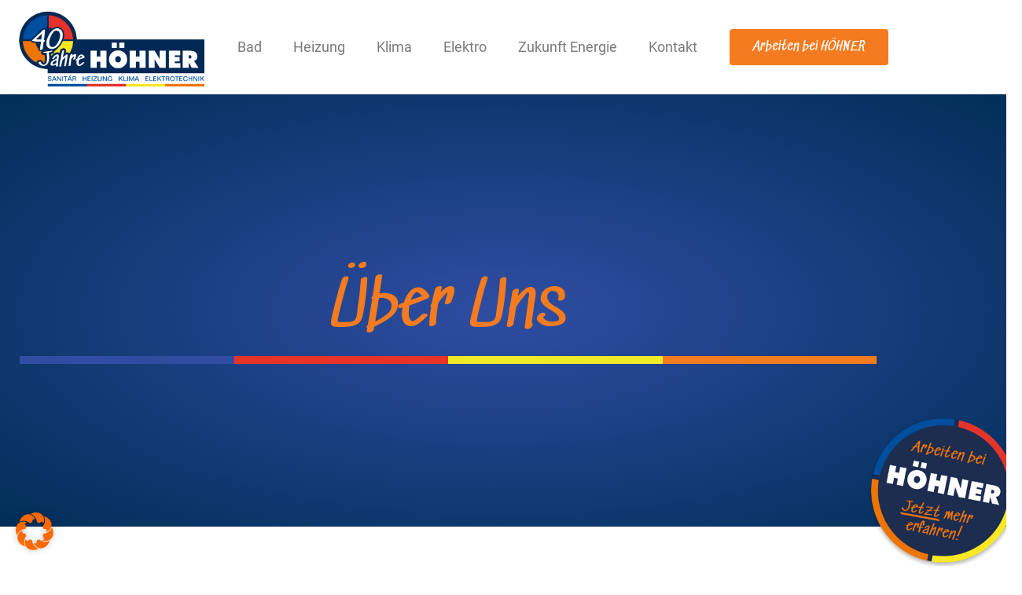

--- FILE ---
content_type: text/css; charset=utf-8
request_url: https://hoehner-gmbh.de/wp-content/uploads/elementor/css/post-5.css?ver=1768957621
body_size: 758
content:
.elementor-kit-5{--e-global-color-primary:#2F4DA3;--e-global-color-secondary:#012E58;--e-global-color-text:#7A7A7A;--e-global-color-accent:#C6B274;--e-global-color-d56bb86:#FFFFFF;--e-global-color-c6c0c99:#F3F3F3;--e-global-color-d227ae0:#000000;--e-global-color-42110c6:#E73426;--e-global-color-0697fc1:#F0EB29;--e-global-color-1cc6b99:#F47B20;--e-global-typography-primary-font-family:"Roboto Condensed";--e-global-typography-primary-font-weight:600;--e-global-typography-secondary-font-family:"Saira Stencil One";--e-global-typography-secondary-font-weight:400;--e-global-typography-text-font-family:"Roboto";--e-global-typography-text-font-size:18px;--e-global-typography-text-font-weight:400;--e-global-typography-accent-font-family:"Sedgwick";--e-global-typography-accent-font-weight:500;color:var( --e-global-color-text );font-family:var( --e-global-typography-text-font-family ), Sans-serif;font-size:var( --e-global-typography-text-font-size );font-weight:var( --e-global-typography-text-font-weight );}.elementor-kit-5 e-page-transition{background-color:#FFBC7D;}.elementor-kit-5 a{color:var( --e-global-color-secondary );font-family:var( --e-global-typography-text-font-family ), Sans-serif;font-size:var( --e-global-typography-text-font-size );font-weight:var( --e-global-typography-text-font-weight );}.elementor-kit-5 h1{color:var( --e-global-color-secondary );font-family:"Saira Stencil One", Sans-serif;font-size:64px;font-weight:400;}.elementor-kit-5 h2{color:var( --e-global-color-secondary );font-family:"Sedgwick", Sans-serif;font-size:56px;}.elementor-kit-5 h3{color:var( --e-global-color-secondary );font-size:48px;}.elementor-section.elementor-section-boxed > .elementor-container{max-width:1140px;}.e-con{--container-max-width:1140px;}.elementor-widget:not(:last-child){margin-block-end:20px;}.elementor-element{--widgets-spacing:20px 20px;--widgets-spacing-row:20px;--widgets-spacing-column:20px;}{}h1.entry-title{display:var(--page-title-display);}@media(max-width:1024px){.elementor-kit-5{font-size:var( --e-global-typography-text-font-size );}.elementor-kit-5 a{font-size:var( --e-global-typography-text-font-size );}.elementor-kit-5 h1{font-size:55px;}.elementor-kit-5 h2{font-size:55px;}.elementor-section.elementor-section-boxed > .elementor-container{max-width:1024px;}.e-con{--container-max-width:1024px;}}@media(max-width:767px){.elementor-kit-5{font-size:var( --e-global-typography-text-font-size );}.elementor-kit-5 a{font-size:var( --e-global-typography-text-font-size );}.elementor-kit-5 h1{font-size:35px;}.elementor-kit-5 h2{font-size:35px;}.elementor-kit-5 h3{font-size:35px;}.elementor-section.elementor-section-boxed > .elementor-container{max-width:767px;}.e-con{--container-max-width:767px;}}/* Start Custom Fonts CSS */@font-face {
	font-family: 'Roboto Condensed';
	font-style: normal;
	font-weight: 600;
	font-display: auto;
	src: url('https://hoehner-gmbh.de/wp-content/uploads/RobotoCondensed-Bold.ttf') format('truetype');
}
/* End Custom Fonts CSS */
/* Start Custom Fonts CSS */@font-face {
	font-family: 'Saira Stencil One';
	font-style: normal;
	font-weight: normal;
	font-display: auto;
	src: url('https://hoehner-gmbh.de/wp-content/uploads/SairaStencilOne-Regular.ttf') format('truetype');
}
/* End Custom Fonts CSS */
/* Start Custom Fonts CSS */@font-face {
	font-family: 'Roboto';
	font-style: normal;
	font-weight: normal;
	font-display: auto;
	src: url('https://hoehner-gmbh.de/wp-content/uploads/Roboto-Regular.ttf') format('truetype');
}
@font-face {
	font-family: 'Roboto';
	font-style: normal;
	font-weight: bold;
	font-display: auto;
	src: url('https://hoehner-gmbh.de/wp-content/uploads/Roboto-Bold.ttf') format('truetype');
}
@font-face {
	font-family: 'Roboto';
	font-style: italic;
	font-weight: normal;
	font-display: auto;
	src: url('https://hoehner-gmbh.de/wp-content/uploads/Roboto-Italic.ttf') format('truetype');
}
/* End Custom Fonts CSS */
/* Start Custom Fonts CSS */@font-face {
	font-family: 'Sedgwick';
	font-style: normal;
	font-weight: normal;
	font-display: auto;
	src: url('https://hoehner-gmbh.de/wp-content/uploads/SedgwickAve-Regular.ttf') format('truetype');
}
/* End Custom Fonts CSS */


--- FILE ---
content_type: text/css; charset=utf-8
request_url: https://hoehner-gmbh.de/wp-content/uploads/elementor/css/post-8890.css?ver=1768957621
body_size: 2555
content:
.elementor-widget-section [data-tippy-root] > .tippy-box{color:var( --e-global-color-primary );background-color:var( --e-global-color-primary );font-family:var( --e-global-typography-accent-font-family ), Sans-serif;font-weight:var( --e-global-typography-accent-font-weight );}.elementor-widget-section [data-tippy-root] > .tippy-box .tippy-arrow{color:var( --e-global-color-primary );}.elementor-8890 .elementor-element.elementor-element-a4c1515:not(.elementor-motion-effects-element-type-background), .elementor-8890 .elementor-element.elementor-element-a4c1515 > .elementor-motion-effects-container > .elementor-motion-effects-layer{background-color:transparent;background-image:radial-gradient(at center center, var( --e-global-color-primary ) 0%, var( --e-global-color-secondary ) 100%);}.elementor-8890 .elementor-element.elementor-element-a4c1515 > .elementor-background-overlay{background-image:url("https://hoehner-gmbh.de/wp-content/uploads/hoehner-team-foto-2022.jpg");background-position:bottom center;background-repeat:no-repeat;background-size:cover;opacity:1;mix-blend-mode:multiply;transition:background 0.3s, border-radius 0.3s, opacity 0.3s;}.elementor-8890 .elementor-element.elementor-element-a4c1515 > .elementor-container{min-height:550px;}.elementor-8890 .elementor-element.elementor-element-a4c1515 .elementor-background-overlay{filter:brightness( 140% ) contrast( 115% ) saturate( 0% ) blur( 0px ) hue-rotate( 0deg );}.elementor-8890 .elementor-element.elementor-element-a4c1515{transition:background 0.3s, border 0.3s, border-radius 0.3s, box-shadow 0.3s;padding:0px 0px 0px 0px;}.elementor-widget-column [data-tippy-root] > .tippy-box{color:var( --e-global-color-primary );background-color:var( --e-global-color-primary );font-family:var( --e-global-typography-accent-font-family ), Sans-serif;font-weight:var( --e-global-typography-accent-font-weight );}.elementor-widget-column [data-tippy-root] > .tippy-box .tippy-arrow{color:var( --e-global-color-primary );}.elementor-8890 .elementor-element.elementor-element-09ac15c > .elementor-widget-wrap > .elementor-widget:not(.elementor-widget__width-auto):not(.elementor-widget__width-initial):not(:last-child):not(.elementor-absolute){margin-block-end:0px;}.elementor-8890 .elementor-element.elementor-element-09ac15c > .elementor-element-populated{transition:background 0.3s, border 0.3s, border-radius 0.3s, box-shadow 0.3s;margin:0px 0px 0px 0px;--e-column-margin-right:0px;--e-column-margin-left:0px;padding:25px 25px 0px 25px;}.elementor-8890 .elementor-element.elementor-element-09ac15c > .elementor-element-populated > .elementor-background-overlay{transition:background 0.3s, border-radius 0.3s, opacity 0.3s;}.elementor-widget-heading [data-tippy-root] > .tippy-box{color:var( --e-global-color-primary );background-color:var( --e-global-color-primary );font-family:var( --e-global-typography-accent-font-family ), Sans-serif;font-weight:var( --e-global-typography-accent-font-weight );}.elementor-widget-heading [data-tippy-root] > .tippy-box .tippy-arrow{color:var( --e-global-color-primary );}.elementor-widget-heading .wpcf7 input:not([type="submit"]){background-color:var( --e-global-color-primary );}.elementor-widget-heading .wpcf7 select{background-color:var( --e-global-color-primary );}.elementor-widget-heading .wpcf7 textarea{background-color:var( --e-global-color-primary );}.elementor-widget-heading .wpcf7 label{font-family:var( --e-global-typography-primary-font-family ), Sans-serif;font-weight:var( --e-global-typography-primary-font-weight );color:var( --e-global-color-primary );}.elementor-widget-heading ::placeholder{font-family:var( --e-global-typography-primary-font-family ), Sans-serif;font-weight:var( --e-global-typography-primary-font-weight );color:var( --e-global-color-primary );}.elementor-widget-heading .wpcf7-submit{font-family:var( --e-global-typography-primary-font-family ), Sans-serif;font-weight:var( --e-global-typography-primary-font-weight );color:var( --e-global-color-primary );background-color:var( --e-global-color-primary );}.elementor-widget-heading .wpcf7 input[type="submit"]:hover{color:var( --e-global-color-primary );background-color:var( --e-global-color-primary );}.elementor-widget-heading .elementor-heading-title{font-family:var( --e-global-typography-primary-font-family ), Sans-serif;font-weight:var( --e-global-typography-primary-font-weight );color:var( --e-global-color-primary );}.elementor-8890 .elementor-element.elementor-element-f85db4a > .elementor-widget-container{margin:0px 0px 0px 0px;padding:0px 0px 0px 0px;}.elementor-8890 .elementor-element.elementor-element-f85db4a{text-align:center;}.elementor-8890 .elementor-element.elementor-element-f85db4a .elementor-heading-title{font-family:"Sedgwick", Sans-serif;font-size:80px;font-weight:500;color:var( --e-global-color-1cc6b99 );}.elementor-8890 .elementor-element.elementor-element-9871f8d > .elementor-widget-container{margin:0px 0px 0px 0px;padding:0px 0px 0px 0px;}.elementor-8890 .elementor-element.elementor-element-9871f8d{text-align:center;}.elementor-8890 .elementor-element.elementor-element-9871f8d .elementor-heading-title{font-family:"Saira Stencil One", Sans-serif;font-size:80px;font-weight:400;color:var( --e-global-color-d56bb86 );}.elementor-8890 .elementor-element.elementor-element-1f2496f > .elementor-container{min-height:10px;}.elementor-8890 .elementor-element.elementor-element-1f2496f{margin-top:20px;margin-bottom:0px;}.elementor-8890 .elementor-element.elementor-element-c1ca148:not(.elementor-motion-effects-element-type-background) > .elementor-widget-wrap, .elementor-8890 .elementor-element.elementor-element-c1ca148 > .elementor-widget-wrap > .elementor-motion-effects-container > .elementor-motion-effects-layer{background-color:var( --e-global-color-primary );}.elementor-8890 .elementor-element.elementor-element-c1ca148 > .elementor-element-populated{transition:background 0.3s, border 0.3s, border-radius 0.3s, box-shadow 0.3s;}.elementor-8890 .elementor-element.elementor-element-c1ca148 > .elementor-element-populated > .elementor-background-overlay{transition:background 0.3s, border-radius 0.3s, opacity 0.3s;}.elementor-8890 .elementor-element.elementor-element-544eb11:not(.elementor-motion-effects-element-type-background) > .elementor-widget-wrap, .elementor-8890 .elementor-element.elementor-element-544eb11 > .elementor-widget-wrap > .elementor-motion-effects-container > .elementor-motion-effects-layer{background-color:var( --e-global-color-42110c6 );}.elementor-8890 .elementor-element.elementor-element-544eb11 > .elementor-element-populated{transition:background 0.3s, border 0.3s, border-radius 0.3s, box-shadow 0.3s;}.elementor-8890 .elementor-element.elementor-element-544eb11 > .elementor-element-populated > .elementor-background-overlay{transition:background 0.3s, border-radius 0.3s, opacity 0.3s;}.elementor-8890 .elementor-element.elementor-element-56080f8:not(.elementor-motion-effects-element-type-background) > .elementor-widget-wrap, .elementor-8890 .elementor-element.elementor-element-56080f8 > .elementor-widget-wrap > .elementor-motion-effects-container > .elementor-motion-effects-layer{background-color:var( --e-global-color-0697fc1 );}.elementor-8890 .elementor-element.elementor-element-56080f8 > .elementor-element-populated{transition:background 0.3s, border 0.3s, border-radius 0.3s, box-shadow 0.3s;}.elementor-8890 .elementor-element.elementor-element-56080f8 > .elementor-element-populated > .elementor-background-overlay{transition:background 0.3s, border-radius 0.3s, opacity 0.3s;}.elementor-8890 .elementor-element.elementor-element-cc546b9:not(.elementor-motion-effects-element-type-background) > .elementor-widget-wrap, .elementor-8890 .elementor-element.elementor-element-cc546b9 > .elementor-widget-wrap > .elementor-motion-effects-container > .elementor-motion-effects-layer{background-color:var( --e-global-color-1cc6b99 );}.elementor-8890 .elementor-element.elementor-element-cc546b9 > .elementor-element-populated{transition:background 0.3s, border 0.3s, border-radius 0.3s, box-shadow 0.3s;}.elementor-8890 .elementor-element.elementor-element-cc546b9 > .elementor-element-populated > .elementor-background-overlay{transition:background 0.3s, border-radius 0.3s, opacity 0.3s;}.elementor-widget-image [data-tippy-root] > .tippy-box{color:var( --e-global-color-primary );background-color:var( --e-global-color-primary );font-family:var( --e-global-typography-accent-font-family ), Sans-serif;font-weight:var( --e-global-typography-accent-font-weight );}.elementor-widget-image [data-tippy-root] > .tippy-box .tippy-arrow{color:var( --e-global-color-primary );}.elementor-widget-image .wpcf7 input:not([type="submit"]){background-color:var( --e-global-color-primary );}.elementor-widget-image .wpcf7 select{background-color:var( --e-global-color-primary );}.elementor-widget-image .wpcf7 textarea{background-color:var( --e-global-color-primary );}.elementor-widget-image .wpcf7 label{font-family:var( --e-global-typography-primary-font-family ), Sans-serif;font-weight:var( --e-global-typography-primary-font-weight );color:var( --e-global-color-primary );}.elementor-widget-image ::placeholder{font-family:var( --e-global-typography-primary-font-family ), Sans-serif;font-weight:var( --e-global-typography-primary-font-weight );color:var( --e-global-color-primary );}.elementor-widget-image .wpcf7-submit{font-family:var( --e-global-typography-primary-font-family ), Sans-serif;font-weight:var( --e-global-typography-primary-font-weight );color:var( --e-global-color-primary );background-color:var( --e-global-color-primary );}.elementor-widget-image .wpcf7 input[type="submit"]:hover{color:var( --e-global-color-primary );background-color:var( --e-global-color-primary );}.elementor-widget-image .widget-image-caption{color:var( --e-global-color-text );font-family:var( --e-global-typography-text-font-family ), Sans-serif;font-size:var( --e-global-typography-text-font-size );font-weight:var( --e-global-typography-text-font-weight );}.elementor-8890 .elementor-element.elementor-element-1f6f910{width:auto;max-width:auto;top:200px;z-index:999;}.elementor-8890 .elementor-element.elementor-element-1f6f910 > .elementor-widget-container{margin:0px 0px 0px 0px;padding:0px 0px 0px 0px;}body:not(.rtl) .elementor-8890 .elementor-element.elementor-element-1f6f910{left:1100px;}body.rtl .elementor-8890 .elementor-element.elementor-element-1f6f910{right:1100px;}.elementor-8890 .elementor-element.elementor-element-1f6f910 img{width:200px;max-width:200px;}.elementor-8890 .elementor-element.elementor-element-1f6f910:hover img{filter:brightness( 100% ) contrast( 100% ) saturate( 100% ) blur( 0px ) hue-rotate( 0deg );}.elementor-8890 .elementor-element.elementor-element-8d59755{padding:80px 0px 80px 0px;}.elementor-bc-flex-widget .elementor-8890 .elementor-element.elementor-element-773164a.elementor-column .elementor-widget-wrap{align-items:center;}.elementor-8890 .elementor-element.elementor-element-773164a.elementor-column.elementor-element[data-element_type="column"] > .elementor-widget-wrap.elementor-element-populated{align-content:center;align-items:center;}.elementor-8890 .elementor-element.elementor-element-773164a > .elementor-widget-wrap > .elementor-widget:not(.elementor-widget__width-auto):not(.elementor-widget__width-initial):not(:last-child):not(.elementor-absolute){margin-block-end:20px;}.elementor-8890 .elementor-element.elementor-element-ba8f6c8{text-align:start;}.elementor-8890 .elementor-element.elementor-element-ba8f6c8 .elementor-heading-title{font-family:var( --e-global-typography-primary-font-family ), Sans-serif;font-weight:var( --e-global-typography-primary-font-weight );color:var( --e-global-color-secondary );}.elementor-widget-divider{--divider-color:var( --e-global-color-secondary );}.elementor-widget-divider [data-tippy-root] > .tippy-box{color:var( --e-global-color-primary );background-color:var( --e-global-color-primary );font-family:var( --e-global-typography-accent-font-family ), Sans-serif;font-weight:var( --e-global-typography-accent-font-weight );}.elementor-widget-divider [data-tippy-root] > .tippy-box .tippy-arrow{color:var( --e-global-color-primary );}.elementor-widget-divider .wpcf7 input:not([type="submit"]){background-color:var( --e-global-color-primary );}.elementor-widget-divider .wpcf7 select{background-color:var( --e-global-color-primary );}.elementor-widget-divider .wpcf7 textarea{background-color:var( --e-global-color-primary );}.elementor-widget-divider .wpcf7 label{font-family:var( --e-global-typography-primary-font-family ), Sans-serif;font-weight:var( --e-global-typography-primary-font-weight );color:var( --e-global-color-primary );}.elementor-widget-divider ::placeholder{font-family:var( --e-global-typography-primary-font-family ), Sans-serif;font-weight:var( --e-global-typography-primary-font-weight );color:var( --e-global-color-primary );}.elementor-widget-divider .wpcf7-submit{font-family:var( --e-global-typography-primary-font-family ), Sans-serif;font-weight:var( --e-global-typography-primary-font-weight );color:var( --e-global-color-primary );background-color:var( --e-global-color-primary );}.elementor-widget-divider .wpcf7 input[type="submit"]:hover{color:var( --e-global-color-primary );background-color:var( --e-global-color-primary );}.elementor-widget-divider .elementor-divider__text{color:var( --e-global-color-secondary );font-family:var( --e-global-typography-secondary-font-family ), Sans-serif;font-weight:var( --e-global-typography-secondary-font-weight );}.elementor-widget-divider.elementor-view-stacked .elementor-icon{background-color:var( --e-global-color-secondary );}.elementor-widget-divider.elementor-view-framed .elementor-icon, .elementor-widget-divider.elementor-view-default .elementor-icon{color:var( --e-global-color-secondary );border-color:var( --e-global-color-secondary );}.elementor-widget-divider.elementor-view-framed .elementor-icon, .elementor-widget-divider.elementor-view-default .elementor-icon svg{fill:var( --e-global-color-secondary );}.elementor-8890 .elementor-element.elementor-element-8055769{--divider-border-style:solid;--divider-color:var( --e-global-color-primary );--divider-border-width:3px;}.elementor-8890 .elementor-element.elementor-element-8055769 .elementor-divider-separator{width:75%;}.elementor-8890 .elementor-element.elementor-element-8055769 .elementor-divider{padding-block-start:15px;padding-block-end:15px;}.elementor-bc-flex-widget .elementor-8890 .elementor-element.elementor-element-b3e4444.elementor-column .elementor-widget-wrap{align-items:center;}.elementor-8890 .elementor-element.elementor-element-b3e4444.elementor-column.elementor-element[data-element_type="column"] > .elementor-widget-wrap.elementor-element-populated{align-content:center;align-items:center;}.elementor-8890 .elementor-element.elementor-element-b3e4444 > .elementor-widget-wrap > .elementor-widget:not(.elementor-widget__width-auto):not(.elementor-widget__width-initial):not(:last-child):not(.elementor-absolute){margin-block-end:20px;}.elementor-widget-text-editor [data-tippy-root] > .tippy-box{color:var( --e-global-color-primary );background-color:var( --e-global-color-primary );font-family:var( --e-global-typography-accent-font-family ), Sans-serif;font-weight:var( --e-global-typography-accent-font-weight );}.elementor-widget-text-editor [data-tippy-root] > .tippy-box .tippy-arrow{color:var( --e-global-color-primary );}.elementor-widget-text-editor .wpcf7 input:not([type="submit"]){background-color:var( --e-global-color-primary );}.elementor-widget-text-editor .wpcf7 select{background-color:var( --e-global-color-primary );}.elementor-widget-text-editor .wpcf7 textarea{background-color:var( --e-global-color-primary );}.elementor-widget-text-editor .wpcf7 label{font-family:var( --e-global-typography-primary-font-family ), Sans-serif;font-weight:var( --e-global-typography-primary-font-weight );color:var( --e-global-color-primary );}.elementor-widget-text-editor ::placeholder{font-family:var( --e-global-typography-primary-font-family ), Sans-serif;font-weight:var( --e-global-typography-primary-font-weight );color:var( --e-global-color-primary );}.elementor-widget-text-editor .wpcf7-submit{font-family:var( --e-global-typography-primary-font-family ), Sans-serif;font-weight:var( --e-global-typography-primary-font-weight );color:var( --e-global-color-primary );background-color:var( --e-global-color-primary );}.elementor-widget-text-editor .wpcf7 input[type="submit"]:hover{color:var( --e-global-color-primary );background-color:var( --e-global-color-primary );}.elementor-widget-text-editor{font-family:var( --e-global-typography-text-font-family ), Sans-serif;font-size:var( --e-global-typography-text-font-size );font-weight:var( --e-global-typography-text-font-weight );color:var( --e-global-color-text );}.elementor-widget-text-editor.elementor-drop-cap-view-stacked .elementor-drop-cap{background-color:var( --e-global-color-primary );}.elementor-widget-text-editor.elementor-drop-cap-view-framed .elementor-drop-cap, .elementor-widget-text-editor.elementor-drop-cap-view-default .elementor-drop-cap{color:var( --e-global-color-primary );border-color:var( --e-global-color-primary );}.elementor-8890 .elementor-element.elementor-element-c2345b6{font-family:var( --e-global-typography-text-font-family ), Sans-serif;font-size:var( --e-global-typography-text-font-size );font-weight:var( --e-global-typography-text-font-weight );color:#222328;}.elementor-8890 .elementor-element.elementor-element-50aeb82:not(.elementor-motion-effects-element-type-background), .elementor-8890 .elementor-element.elementor-element-50aeb82 > .elementor-motion-effects-container > .elementor-motion-effects-layer{background-color:var( --e-global-color-secondary );}.elementor-8890 .elementor-element.elementor-element-50aeb82{transition:background 0.3s, border 0.3s, border-radius 0.3s, box-shadow 0.3s;padding:80px 0px 80px 0px;}.elementor-8890 .elementor-element.elementor-element-50aeb82 > .elementor-background-overlay{transition:background 0.3s, border-radius 0.3s, opacity 0.3s;}.elementor-bc-flex-widget .elementor-8890 .elementor-element.elementor-element-73f404f.elementor-column .elementor-widget-wrap{align-items:center;}.elementor-8890 .elementor-element.elementor-element-73f404f.elementor-column.elementor-element[data-element_type="column"] > .elementor-widget-wrap.elementor-element-populated{align-content:center;align-items:center;}.elementor-8890 .elementor-element.elementor-element-73f404f > .elementor-widget-wrap > .elementor-widget:not(.elementor-widget__width-auto):not(.elementor-widget__width-initial):not(:last-child):not(.elementor-absolute){margin-block-end:20px;}.elementor-widget-menu-anchor [data-tippy-root] > .tippy-box{color:var( --e-global-color-primary );background-color:var( --e-global-color-primary );font-family:var( --e-global-typography-accent-font-family ), Sans-serif;font-weight:var( --e-global-typography-accent-font-weight );}.elementor-widget-menu-anchor [data-tippy-root] > .tippy-box .tippy-arrow{color:var( --e-global-color-primary );}.elementor-widget-menu-anchor .wpcf7 input:not([type="submit"]){background-color:var( --e-global-color-primary );}.elementor-widget-menu-anchor .wpcf7 select{background-color:var( --e-global-color-primary );}.elementor-widget-menu-anchor .wpcf7 textarea{background-color:var( --e-global-color-primary );}.elementor-widget-menu-anchor .wpcf7 label{font-family:var( --e-global-typography-primary-font-family ), Sans-serif;font-weight:var( --e-global-typography-primary-font-weight );color:var( --e-global-color-primary );}.elementor-widget-menu-anchor ::placeholder{font-family:var( --e-global-typography-primary-font-family ), Sans-serif;font-weight:var( --e-global-typography-primary-font-weight );color:var( --e-global-color-primary );}.elementor-widget-menu-anchor .wpcf7-submit{font-family:var( --e-global-typography-primary-font-family ), Sans-serif;font-weight:var( --e-global-typography-primary-font-weight );color:var( --e-global-color-primary );background-color:var( --e-global-color-primary );}.elementor-widget-menu-anchor .wpcf7 input[type="submit"]:hover{color:var( --e-global-color-primary );background-color:var( --e-global-color-primary );}.elementor-8890 .elementor-element.elementor-element-bdae798{font-family:var( --e-global-typography-text-font-family ), Sans-serif;font-size:var( --e-global-typography-text-font-size );font-weight:var( --e-global-typography-text-font-weight );color:var( --e-global-color-d56bb86 );}.elementor-bc-flex-widget .elementor-8890 .elementor-element.elementor-element-f155bbb.elementor-column .elementor-widget-wrap{align-items:center;}.elementor-8890 .elementor-element.elementor-element-f155bbb.elementor-column.elementor-element[data-element_type="column"] > .elementor-widget-wrap.elementor-element-populated{align-content:center;align-items:center;}.elementor-8890 .elementor-element.elementor-element-f155bbb > .elementor-widget-wrap > .elementor-widget:not(.elementor-widget__width-auto):not(.elementor-widget__width-initial):not(:last-child):not(.elementor-absolute){margin-block-end:20px;}.elementor-8890 .elementor-element.elementor-element-755602a{text-align:end;}.elementor-8890 .elementor-element.elementor-element-755602a .elementor-heading-title{font-family:var( --e-global-typography-primary-font-family ), Sans-serif;font-weight:var( --e-global-typography-primary-font-weight );color:var( --e-global-color-d56bb86 );}.elementor-8890 .elementor-element.elementor-element-be98817{--divider-border-style:solid;--divider-color:var( --e-global-color-d56bb86 );--divider-border-width:3px;}.elementor-8890 .elementor-element.elementor-element-be98817 .elementor-divider-separator{width:75%;margin:0 auto;margin-right:0;}.elementor-8890 .elementor-element.elementor-element-be98817 .elementor-divider{text-align:right;padding-block-start:15px;padding-block-end:15px;}@media(max-width:1024px) and (min-width:768px){.elementor-8890 .elementor-element.elementor-element-773164a{width:100%;}.elementor-8890 .elementor-element.elementor-element-b3e4444{width:100%;}.elementor-8890 .elementor-element.elementor-element-73f404f{width:100%;}.elementor-8890 .elementor-element.elementor-element-f155bbb{width:100%;}}@media(max-width:1024px){.elementor-8890 .elementor-element.elementor-element-a4c1515 > .elementor-container{min-height:400px;}.elementor-8890 .elementor-element.elementor-element-a4c1515{padding:0px 0px 0px 0px;}.elementor-8890 .elementor-element.elementor-element-f85db4a .elementor-heading-title{font-size:56px;}.elementor-8890 .elementor-element.elementor-element-9871f8d .elementor-heading-title{font-size:56px;}.elementor-widget-image .widget-image-caption{font-size:var( --e-global-typography-text-font-size );}body:not(.rtl) .elementor-8890 .elementor-element.elementor-element-1f6f910{left:535px;}body.rtl .elementor-8890 .elementor-element.elementor-element-1f6f910{right:535px;}.elementor-8890 .elementor-element.elementor-element-1f6f910{top:150px;}.elementor-8890 .elementor-element.elementor-element-8d59755{padding:50px 0px 50px 0px;}.elementor-widget-text-editor{font-size:var( --e-global-typography-text-font-size );}.elementor-8890 .elementor-element.elementor-element-c2345b6{font-size:var( --e-global-typography-text-font-size );}.elementor-8890 .elementor-element.elementor-element-50aeb82{padding:50px 0px 50px 0px;}.elementor-8890 .elementor-element.elementor-element-bdae798{font-size:var( --e-global-typography-text-font-size );}}@media(max-width:767px){.elementor-8890 .elementor-element.elementor-element-a4c1515 > .elementor-container{min-height:300px;}.elementor-8890 .elementor-element.elementor-element-a4c1515{padding:25px 0px 25px 0px;}.elementor-8890 .elementor-element.elementor-element-f85db4a .elementor-heading-title{font-size:36px;}.elementor-8890 .elementor-element.elementor-element-9871f8d .elementor-heading-title{font-size:36px;}.elementor-widget-image .widget-image-caption{font-size:var( --e-global-typography-text-font-size );}body:not(.rtl) .elementor-8890 .elementor-element.elementor-element-1f6f910{left:185px;}body.rtl .elementor-8890 .elementor-element.elementor-element-1f6f910{right:185px;}.elementor-8890 .elementor-element.elementor-element-1f6f910{top:155px;}.elementor-8890 .elementor-element.elementor-element-1f6f910 img{width:150px;max-width:150px;}.elementor-widget-text-editor{font-size:var( --e-global-typography-text-font-size );}.elementor-8890 .elementor-element.elementor-element-c2345b6{font-size:var( --e-global-typography-text-font-size );}.elementor-8890 .elementor-element.elementor-element-bdae798{font-size:var( --e-global-typography-text-font-size );}}@media(min-width:1025px){.elementor-8890 .elementor-element.elementor-element-a4c1515 > .elementor-background-overlay{background-attachment:fixed;}}

























--- FILE ---
content_type: text/css; charset=utf-8
request_url: https://hoehner-gmbh.de/wp-content/uploads/elementor/css/post-23.css?ver=1768957622
body_size: 1537
content:
.elementor-widget-section [data-tippy-root] > .tippy-box{color:var( --e-global-color-primary );background-color:var( --e-global-color-primary );font-family:var( --e-global-typography-accent-font-family ), Sans-serif;font-weight:var( --e-global-typography-accent-font-weight );}.elementor-widget-section [data-tippy-root] > .tippy-box .tippy-arrow{color:var( --e-global-color-primary );}.elementor-23 .elementor-element.elementor-element-6ec172f8:not(.elementor-motion-effects-element-type-background), .elementor-23 .elementor-element.elementor-element-6ec172f8 > .elementor-motion-effects-container > .elementor-motion-effects-layer{background-color:#FFFFFF;}.elementor-23 .elementor-element.elementor-element-6ec172f8{transition:background 0.3s, border 0.3s, border-radius 0.3s, box-shadow 0.3s;}.elementor-23 .elementor-element.elementor-element-6ec172f8 > .elementor-background-overlay{transition:background 0.3s, border-radius 0.3s, opacity 0.3s;}.elementor-widget-column [data-tippy-root] > .tippy-box{color:var( --e-global-color-primary );background-color:var( --e-global-color-primary );font-family:var( --e-global-typography-accent-font-family ), Sans-serif;font-weight:var( --e-global-typography-accent-font-weight );}.elementor-widget-column [data-tippy-root] > .tippy-box .tippy-arrow{color:var( --e-global-color-primary );}.elementor-bc-flex-widget .elementor-23 .elementor-element.elementor-element-b343bc5.elementor-column .elementor-widget-wrap{align-items:center;}.elementor-23 .elementor-element.elementor-element-b343bc5.elementor-column.elementor-element[data-element_type="column"] > .elementor-widget-wrap.elementor-element-populated{align-content:center;align-items:center;}.elementor-23 .elementor-element.elementor-element-b343bc5.elementor-column > .elementor-widget-wrap{justify-content:space-between;}.elementor-widget-theme-site-logo [data-tippy-root] > .tippy-box{color:var( --e-global-color-primary );background-color:var( --e-global-color-primary );font-family:var( --e-global-typography-accent-font-family ), Sans-serif;font-weight:var( --e-global-typography-accent-font-weight );}.elementor-widget-theme-site-logo [data-tippy-root] > .tippy-box .tippy-arrow{color:var( --e-global-color-primary );}.elementor-widget-theme-site-logo .wpcf7 input:not([type="submit"]){background-color:var( --e-global-color-primary );}.elementor-widget-theme-site-logo .wpcf7 select{background-color:var( --e-global-color-primary );}.elementor-widget-theme-site-logo .wpcf7 textarea{background-color:var( --e-global-color-primary );}.elementor-widget-theme-site-logo .wpcf7 label{font-family:var( --e-global-typography-primary-font-family ), Sans-serif;font-weight:var( --e-global-typography-primary-font-weight );color:var( --e-global-color-primary );}.elementor-widget-theme-site-logo ::placeholder{font-family:var( --e-global-typography-primary-font-family ), Sans-serif;font-weight:var( --e-global-typography-primary-font-weight );color:var( --e-global-color-primary );}.elementor-widget-theme-site-logo .wpcf7-submit{font-family:var( --e-global-typography-primary-font-family ), Sans-serif;font-weight:var( --e-global-typography-primary-font-weight );color:var( --e-global-color-primary );background-color:var( --e-global-color-primary );}.elementor-widget-theme-site-logo .wpcf7 input[type="submit"]:hover{color:var( --e-global-color-primary );background-color:var( --e-global-color-primary );}.elementor-widget-theme-site-logo .widget-image-caption{color:var( --e-global-color-text );font-family:var( --e-global-typography-text-font-family ), Sans-serif;font-size:var( --e-global-typography-text-font-size );font-weight:var( --e-global-typography-text-font-weight );}.elementor-23 .elementor-element.elementor-element-6e73c0c{width:auto;max-width:auto;}.elementor-23 .elementor-element.elementor-element-6e73c0c img{width:250px;max-width:250px;}.elementor-widget-nav-menu [data-tippy-root] > .tippy-box{color:var( --e-global-color-primary );background-color:var( --e-global-color-primary );font-family:var( --e-global-typography-accent-font-family ), Sans-serif;font-weight:var( --e-global-typography-accent-font-weight );}.elementor-widget-nav-menu [data-tippy-root] > .tippy-box .tippy-arrow{color:var( --e-global-color-primary );}.elementor-widget-nav-menu .wpcf7 input:not([type="submit"]){background-color:var( --e-global-color-primary );}.elementor-widget-nav-menu .wpcf7 select{background-color:var( --e-global-color-primary );}.elementor-widget-nav-menu .wpcf7 textarea{background-color:var( --e-global-color-primary );}.elementor-widget-nav-menu .wpcf7 label{font-family:var( --e-global-typography-primary-font-family ), Sans-serif;font-weight:var( --e-global-typography-primary-font-weight );color:var( --e-global-color-primary );}.elementor-widget-nav-menu ::placeholder{font-family:var( --e-global-typography-primary-font-family ), Sans-serif;font-weight:var( --e-global-typography-primary-font-weight );color:var( --e-global-color-primary );}.elementor-widget-nav-menu .wpcf7-submit{font-family:var( --e-global-typography-primary-font-family ), Sans-serif;font-weight:var( --e-global-typography-primary-font-weight );color:var( --e-global-color-primary );background-color:var( --e-global-color-primary );}.elementor-widget-nav-menu .wpcf7 input[type="submit"]:hover{color:var( --e-global-color-primary );background-color:var( --e-global-color-primary );}.elementor-widget-nav-menu .elementor-nav-menu .elementor-item{font-family:var( --e-global-typography-primary-font-family ), Sans-serif;font-weight:var( --e-global-typography-primary-font-weight );}.elementor-widget-nav-menu .elementor-nav-menu--main .elementor-item{color:var( --e-global-color-text );fill:var( --e-global-color-text );}.elementor-widget-nav-menu .elementor-nav-menu--main .elementor-item:hover,
					.elementor-widget-nav-menu .elementor-nav-menu--main .elementor-item.elementor-item-active,
					.elementor-widget-nav-menu .elementor-nav-menu--main .elementor-item.highlighted,
					.elementor-widget-nav-menu .elementor-nav-menu--main .elementor-item:focus{color:var( --e-global-color-accent );fill:var( --e-global-color-accent );}.elementor-widget-nav-menu .elementor-nav-menu--main:not(.e--pointer-framed) .elementor-item:before,
					.elementor-widget-nav-menu .elementor-nav-menu--main:not(.e--pointer-framed) .elementor-item:after{background-color:var( --e-global-color-accent );}.elementor-widget-nav-menu .e--pointer-framed .elementor-item:before,
					.elementor-widget-nav-menu .e--pointer-framed .elementor-item:after{border-color:var( --e-global-color-accent );}.elementor-widget-nav-menu{--e-nav-menu-divider-color:var( --e-global-color-text );}.elementor-widget-nav-menu .elementor-nav-menu--dropdown .elementor-item, .elementor-widget-nav-menu .elementor-nav-menu--dropdown  .elementor-sub-item{font-family:var( --e-global-typography-accent-font-family ), Sans-serif;font-weight:var( --e-global-typography-accent-font-weight );}.elementor-23 .elementor-element.elementor-element-548223f7{width:auto;max-width:auto;}.elementor-23 .elementor-element.elementor-element-548223f7 .elementor-nav-menu .elementor-item{font-family:var( --e-global-typography-text-font-family ), Sans-serif;font-size:var( --e-global-typography-text-font-size );font-weight:var( --e-global-typography-text-font-weight );}.elementor-23 .elementor-element.elementor-element-548223f7 .elementor-nav-menu--main .elementor-item{color:var( --e-global-color-text );fill:var( --e-global-color-text );}.elementor-23 .elementor-element.elementor-element-548223f7 .elementor-nav-menu--main .elementor-item:hover,
					.elementor-23 .elementor-element.elementor-element-548223f7 .elementor-nav-menu--main .elementor-item.elementor-item-active,
					.elementor-23 .elementor-element.elementor-element-548223f7 .elementor-nav-menu--main .elementor-item.highlighted,
					.elementor-23 .elementor-element.elementor-element-548223f7 .elementor-nav-menu--main .elementor-item:focus{color:var( --e-global-color-d227ae0 );fill:var( --e-global-color-d227ae0 );}.elementor-23 .elementor-element.elementor-element-548223f7 .elementor-nav-menu--main:not(.e--pointer-framed) .elementor-item:before,
					.elementor-23 .elementor-element.elementor-element-548223f7 .elementor-nav-menu--main:not(.e--pointer-framed) .elementor-item:after{background-color:var( --e-global-color-1cc6b99 );}.elementor-23 .elementor-element.elementor-element-548223f7 .e--pointer-framed .elementor-item:before,
					.elementor-23 .elementor-element.elementor-element-548223f7 .e--pointer-framed .elementor-item:after{border-color:var( --e-global-color-1cc6b99 );}.elementor-23 .elementor-element.elementor-element-548223f7 .elementor-nav-menu--main .elementor-item.elementor-item-active{color:var( --e-global-color-d227ae0 );}.elementor-23 .elementor-element.elementor-element-548223f7 .elementor-nav-menu--main:not(.e--pointer-framed) .elementor-item.elementor-item-active:before,
					.elementor-23 .elementor-element.elementor-element-548223f7 .elementor-nav-menu--main:not(.e--pointer-framed) .elementor-item.elementor-item-active:after{background-color:var( --e-global-color-1cc6b99 );}.elementor-23 .elementor-element.elementor-element-548223f7 .e--pointer-framed .elementor-item.elementor-item-active:before,
					.elementor-23 .elementor-element.elementor-element-548223f7 .e--pointer-framed .elementor-item.elementor-item-active:after{border-color:var( --e-global-color-1cc6b99 );}.elementor-23 .elementor-element.elementor-element-548223f7 .elementor-nav-menu--dropdown a, .elementor-23 .elementor-element.elementor-element-548223f7 .elementor-menu-toggle{color:var( --e-global-color-text );fill:var( --e-global-color-text );}.elementor-23 .elementor-element.elementor-element-548223f7 .elementor-nav-menu--dropdown{background-color:var( --e-global-color-c6c0c99 );}.elementor-23 .elementor-element.elementor-element-548223f7 .elementor-nav-menu--dropdown a:hover,
					.elementor-23 .elementor-element.elementor-element-548223f7 .elementor-nav-menu--dropdown a:focus,
					.elementor-23 .elementor-element.elementor-element-548223f7 .elementor-nav-menu--dropdown a.elementor-item-active,
					.elementor-23 .elementor-element.elementor-element-548223f7 .elementor-nav-menu--dropdown a.highlighted,
					.elementor-23 .elementor-element.elementor-element-548223f7 .elementor-menu-toggle:hover,
					.elementor-23 .elementor-element.elementor-element-548223f7 .elementor-menu-toggle:focus{color:var( --e-global-color-secondary );}.elementor-23 .elementor-element.elementor-element-548223f7 .elementor-nav-menu--dropdown a:hover,
					.elementor-23 .elementor-element.elementor-element-548223f7 .elementor-nav-menu--dropdown a:focus,
					.elementor-23 .elementor-element.elementor-element-548223f7 .elementor-nav-menu--dropdown a.elementor-item-active,
					.elementor-23 .elementor-element.elementor-element-548223f7 .elementor-nav-menu--dropdown a.highlighted{background-color:var( --e-global-color-c6c0c99 );}.elementor-23 .elementor-element.elementor-element-548223f7 .elementor-nav-menu--dropdown .elementor-item, .elementor-23 .elementor-element.elementor-element-548223f7 .elementor-nav-menu--dropdown  .elementor-sub-item{font-family:var( --e-global-typography-text-font-family ), Sans-serif;font-size:var( --e-global-typography-text-font-size );font-weight:var( --e-global-typography-text-font-weight );}.elementor-23 .elementor-element.elementor-element-548223f7 div.elementor-menu-toggle{color:var( --e-global-color-secondary );}.elementor-23 .elementor-element.elementor-element-548223f7 div.elementor-menu-toggle svg{fill:var( --e-global-color-secondary );}.elementor-23 .elementor-element.elementor-element-548223f7 .elementor-menu-toggle{background-color:var( --e-global-color-d56bb86 );}.elementor-widget-button .elementor-button{background-color:var( --e-global-color-accent );font-family:var( --e-global-typography-accent-font-family ), Sans-serif;font-weight:var( --e-global-typography-accent-font-weight );}.elementor-widget-button [data-tippy-root] > .tippy-box{color:var( --e-global-color-primary );background-color:var( --e-global-color-primary );font-family:var( --e-global-typography-accent-font-family ), Sans-serif;font-weight:var( --e-global-typography-accent-font-weight );}.elementor-widget-button [data-tippy-root] > .tippy-box .tippy-arrow{color:var( --e-global-color-primary );}.elementor-widget-button .wpcf7 input:not([type="submit"]){background-color:var( --e-global-color-primary );}.elementor-widget-button .wpcf7 select{background-color:var( --e-global-color-primary );}.elementor-widget-button .wpcf7 textarea{background-color:var( --e-global-color-primary );}.elementor-widget-button .wpcf7 label{font-family:var( --e-global-typography-primary-font-family ), Sans-serif;font-weight:var( --e-global-typography-primary-font-weight );color:var( --e-global-color-primary );}.elementor-widget-button ::placeholder{font-family:var( --e-global-typography-primary-font-family ), Sans-serif;font-weight:var( --e-global-typography-primary-font-weight );color:var( --e-global-color-primary );}.elementor-widget-button .wpcf7-submit{font-family:var( --e-global-typography-primary-font-family ), Sans-serif;font-weight:var( --e-global-typography-primary-font-weight );color:var( --e-global-color-primary );background-color:var( --e-global-color-primary );}.elementor-widget-button .wpcf7 input[type="submit"]:hover{color:var( --e-global-color-primary );background-color:var( --e-global-color-primary );}.elementor-23 .elementor-element.elementor-element-486de5d .elementor-button{background-color:var( --e-global-color-1cc6b99 );fill:var( --e-global-color-d56bb86 );color:var( --e-global-color-d56bb86 );}.elementor-23 .elementor-element.elementor-element-486de5d .elementor-button:hover, .elementor-23 .elementor-element.elementor-element-486de5d .elementor-button:focus{background-color:var( --e-global-color-42110c6 );}.elementor-23 .elementor-element.elementor-element-486de5d{width:auto;max-width:auto;}.elementor-theme-builder-content-area{height:400px;}.elementor-location-header:before, .elementor-location-footer:before{content:"";display:table;clear:both;}@media(max-width:1024px){.elementor-widget-theme-site-logo .widget-image-caption{font-size:var( --e-global-typography-text-font-size );}.elementor-23 .elementor-element.elementor-element-548223f7{width:auto;max-width:auto;--nav-menu-icon-size:40px;}.elementor-23 .elementor-element.elementor-element-548223f7 .elementor-nav-menu .elementor-item{font-size:var( --e-global-typography-text-font-size );}.elementor-23 .elementor-element.elementor-element-548223f7 .elementor-nav-menu--dropdown .elementor-item, .elementor-23 .elementor-element.elementor-element-548223f7 .elementor-nav-menu--dropdown  .elementor-sub-item{font-size:var( --e-global-typography-text-font-size );}}@media(max-width:1024px) and (min-width:768px){.elementor-23 .elementor-element.elementor-element-b343bc5{width:100%;}}@media(max-width:767px){.elementor-23 .elementor-element.elementor-element-b343bc5.elementor-column > .elementor-widget-wrap{justify-content:space-between;}.elementor-widget-theme-site-logo .widget-image-caption{font-size:var( --e-global-typography-text-font-size );}.elementor-23 .elementor-element.elementor-element-548223f7 > .elementor-widget-container{margin:0px 0px 0px 0px;padding:0px 0px 0px 0px;}.elementor-23 .elementor-element.elementor-element-548223f7 .elementor-nav-menu .elementor-item{font-size:var( --e-global-typography-text-font-size );}.elementor-23 .elementor-element.elementor-element-548223f7 .elementor-nav-menu--dropdown .elementor-item, .elementor-23 .elementor-element.elementor-element-548223f7 .elementor-nav-menu--dropdown  .elementor-sub-item{font-size:var( --e-global-typography-text-font-size );}.elementor-23 .elementor-element.elementor-element-486de5d{width:100%;max-width:100%;}.elementor-23 .elementor-element.elementor-element-486de5d > .elementor-widget-container{margin:10px 0px 0px 0px;}}






--- FILE ---
content_type: text/css; charset=utf-8
request_url: https://hoehner-gmbh.de/wp-content/uploads/elementor/css/post-21.css?ver=1768957622
body_size: 2185
content:
.elementor-widget-section [data-tippy-root] > .tippy-box{color:var( --e-global-color-primary );background-color:var( --e-global-color-primary );font-family:var( --e-global-typography-accent-font-family ), Sans-serif;font-weight:var( --e-global-typography-accent-font-weight );}.elementor-widget-section [data-tippy-root] > .tippy-box .tippy-arrow{color:var( --e-global-color-primary );}.elementor-21 .elementor-element.elementor-element-2ec867b:not(.elementor-motion-effects-element-type-background), .elementor-21 .elementor-element.elementor-element-2ec867b > .elementor-motion-effects-container > .elementor-motion-effects-layer{background-color:var( --e-global-color-secondary );}.elementor-21 .elementor-element.elementor-element-2ec867b{border-style:solid;border-width:2px 0px 0px 0px;border-color:var( --e-global-color-d56bb86 );transition:background 0.3s, border 0.3s, border-radius 0.3s, box-shadow 0.3s;padding:80px 0px 0px 0px;}.elementor-21 .elementor-element.elementor-element-2ec867b > .elementor-background-overlay{transition:background 0.3s, border-radius 0.3s, opacity 0.3s;}.elementor-widget-column [data-tippy-root] > .tippy-box{color:var( --e-global-color-primary );background-color:var( --e-global-color-primary );font-family:var( --e-global-typography-accent-font-family ), Sans-serif;font-weight:var( --e-global-typography-accent-font-weight );}.elementor-widget-column [data-tippy-root] > .tippy-box .tippy-arrow{color:var( --e-global-color-primary );}.elementor-21 .elementor-element.elementor-element-5862294 > .elementor-widget-wrap > .elementor-widget:not(.elementor-widget__width-auto):not(.elementor-widget__width-initial):not(:last-child):not(.elementor-absolute){margin-block-end:20px;}.elementor-widget-heading [data-tippy-root] > .tippy-box{color:var( --e-global-color-primary );background-color:var( --e-global-color-primary );font-family:var( --e-global-typography-accent-font-family ), Sans-serif;font-weight:var( --e-global-typography-accent-font-weight );}.elementor-widget-heading [data-tippy-root] > .tippy-box .tippy-arrow{color:var( --e-global-color-primary );}.elementor-widget-heading .wpcf7 input:not([type="submit"]){background-color:var( --e-global-color-primary );}.elementor-widget-heading .wpcf7 select{background-color:var( --e-global-color-primary );}.elementor-widget-heading .wpcf7 textarea{background-color:var( --e-global-color-primary );}.elementor-widget-heading .wpcf7 label{font-family:var( --e-global-typography-primary-font-family ), Sans-serif;font-weight:var( --e-global-typography-primary-font-weight );color:var( --e-global-color-primary );}.elementor-widget-heading ::placeholder{font-family:var( --e-global-typography-primary-font-family ), Sans-serif;font-weight:var( --e-global-typography-primary-font-weight );color:var( --e-global-color-primary );}.elementor-widget-heading .wpcf7-submit{font-family:var( --e-global-typography-primary-font-family ), Sans-serif;font-weight:var( --e-global-typography-primary-font-weight );color:var( --e-global-color-primary );background-color:var( --e-global-color-primary );}.elementor-widget-heading .wpcf7 input[type="submit"]:hover{color:var( --e-global-color-primary );background-color:var( --e-global-color-primary );}.elementor-widget-heading .elementor-heading-title{font-family:var( --e-global-typography-primary-font-family ), Sans-serif;font-weight:var( --e-global-typography-primary-font-weight );color:var( --e-global-color-primary );}.elementor-21 .elementor-element.elementor-element-0633b03{text-align:start;}.elementor-21 .elementor-element.elementor-element-0633b03 .elementor-heading-title{font-size:40px;font-weight:900;text-transform:uppercase;color:#ffffff;}.elementor-21 .elementor-element.elementor-element-085b952 .elementor-heading-title{font-family:"Roboto", Sans-serif;font-size:18px;font-weight:600;color:var( --e-global-color-d56bb86 );}.elementor-widget-icon-list [data-tippy-root] > .tippy-box{color:var( --e-global-color-primary );background-color:var( --e-global-color-primary );font-family:var( --e-global-typography-accent-font-family ), Sans-serif;font-weight:var( --e-global-typography-accent-font-weight );}.elementor-widget-icon-list [data-tippy-root] > .tippy-box .tippy-arrow{color:var( --e-global-color-primary );}.elementor-widget-icon-list .wpcf7 input:not([type="submit"]){background-color:var( --e-global-color-primary );}.elementor-widget-icon-list .wpcf7 select{background-color:var( --e-global-color-primary );}.elementor-widget-icon-list .wpcf7 textarea{background-color:var( --e-global-color-primary );}.elementor-widget-icon-list .wpcf7 label{font-family:var( --e-global-typography-primary-font-family ), Sans-serif;font-weight:var( --e-global-typography-primary-font-weight );color:var( --e-global-color-primary );}.elementor-widget-icon-list ::placeholder{font-family:var( --e-global-typography-primary-font-family ), Sans-serif;font-weight:var( --e-global-typography-primary-font-weight );color:var( --e-global-color-primary );}.elementor-widget-icon-list .wpcf7-submit{font-family:var( --e-global-typography-primary-font-family ), Sans-serif;font-weight:var( --e-global-typography-primary-font-weight );color:var( --e-global-color-primary );background-color:var( --e-global-color-primary );}.elementor-widget-icon-list .wpcf7 input[type="submit"]:hover{color:var( --e-global-color-primary );background-color:var( --e-global-color-primary );}.elementor-widget-icon-list .elementor-icon-list-item:not(:last-child):after{border-color:var( --e-global-color-text );}.elementor-widget-icon-list .elementor-icon-list-icon i{color:var( --e-global-color-primary );}.elementor-widget-icon-list .elementor-icon-list-icon svg{fill:var( --e-global-color-primary );}.elementor-widget-icon-list .elementor-icon-list-item > .elementor-icon-list-text, .elementor-widget-icon-list .elementor-icon-list-item > a{font-family:var( --e-global-typography-text-font-family ), Sans-serif;font-size:var( --e-global-typography-text-font-size );font-weight:var( --e-global-typography-text-font-weight );}.elementor-widget-icon-list .elementor-icon-list-text{color:var( --e-global-color-secondary );}.elementor-21 .elementor-element.elementor-element-a858251 .elementor-icon-list-items:not(.elementor-inline-items) .elementor-icon-list-item:not(:last-child){padding-block-end:calc(5px/2);}.elementor-21 .elementor-element.elementor-element-a858251 .elementor-icon-list-items:not(.elementor-inline-items) .elementor-icon-list-item:not(:first-child){margin-block-start:calc(5px/2);}.elementor-21 .elementor-element.elementor-element-a858251 .elementor-icon-list-items.elementor-inline-items .elementor-icon-list-item{margin-inline:calc(5px/2);}.elementor-21 .elementor-element.elementor-element-a858251 .elementor-icon-list-items.elementor-inline-items{margin-inline:calc(-5px/2);}.elementor-21 .elementor-element.elementor-element-a858251 .elementor-icon-list-items.elementor-inline-items .elementor-icon-list-item:after{inset-inline-end:calc(-5px/2);}.elementor-21 .elementor-element.elementor-element-a858251 .elementor-icon-list-icon i{color:#ffffff;transition:color 0.3s;}.elementor-21 .elementor-element.elementor-element-a858251 .elementor-icon-list-icon svg{fill:#ffffff;transition:fill 0.3s;}.elementor-21 .elementor-element.elementor-element-a858251{--e-icon-list-icon-size:14px;--icon-vertical-offset:0px;}.elementor-21 .elementor-element.elementor-element-a858251 .elementor-icon-list-text{color:#ffffff;transition:color 0.3s;}.elementor-widget-button .elementor-button{background-color:var( --e-global-color-accent );font-family:var( --e-global-typography-accent-font-family ), Sans-serif;font-weight:var( --e-global-typography-accent-font-weight );}.elementor-widget-button [data-tippy-root] > .tippy-box{color:var( --e-global-color-primary );background-color:var( --e-global-color-primary );font-family:var( --e-global-typography-accent-font-family ), Sans-serif;font-weight:var( --e-global-typography-accent-font-weight );}.elementor-widget-button [data-tippy-root] > .tippy-box .tippy-arrow{color:var( --e-global-color-primary );}.elementor-widget-button .wpcf7 input:not([type="submit"]){background-color:var( --e-global-color-primary );}.elementor-widget-button .wpcf7 select{background-color:var( --e-global-color-primary );}.elementor-widget-button .wpcf7 textarea{background-color:var( --e-global-color-primary );}.elementor-widget-button .wpcf7 label{font-family:var( --e-global-typography-primary-font-family ), Sans-serif;font-weight:var( --e-global-typography-primary-font-weight );color:var( --e-global-color-primary );}.elementor-widget-button ::placeholder{font-family:var( --e-global-typography-primary-font-family ), Sans-serif;font-weight:var( --e-global-typography-primary-font-weight );color:var( --e-global-color-primary );}.elementor-widget-button .wpcf7-submit{font-family:var( --e-global-typography-primary-font-family ), Sans-serif;font-weight:var( --e-global-typography-primary-font-weight );color:var( --e-global-color-primary );background-color:var( --e-global-color-primary );}.elementor-widget-button .wpcf7 input[type="submit"]:hover{color:var( --e-global-color-primary );background-color:var( --e-global-color-primary );}.elementor-21 .elementor-element.elementor-element-2c8bb42 .elementor-button{background-color:var( --e-global-color-1cc6b99 );font-family:var( --e-global-typography-text-font-family ), Sans-serif;font-size:var( --e-global-typography-text-font-size );font-weight:var( --e-global-typography-text-font-weight );fill:var( --e-global-color-d56bb86 );color:var( --e-global-color-d56bb86 );}.elementor-21 .elementor-element.elementor-element-2c8bb42 .elementor-button:hover, .elementor-21 .elementor-element.elementor-element-2c8bb42 .elementor-button:focus{background-color:var( --e-global-color-42110c6 );color:var( --e-global-color-d56bb86 );}.elementor-21 .elementor-element.elementor-element-2c8bb42 .elementor-button-content-wrapper{flex-direction:row;}.elementor-21 .elementor-element.elementor-element-2c8bb42 .elementor-button .elementor-button-content-wrapper{gap:15px;}.elementor-21 .elementor-element.elementor-element-2c8bb42 .elementor-button:hover svg, .elementor-21 .elementor-element.elementor-element-2c8bb42 .elementor-button:focus svg{fill:var( --e-global-color-d56bb86 );}.elementor-21 .elementor-element.elementor-element-61c1ade{text-align:start;}.elementor-21 .elementor-element.elementor-element-61c1ade .elementor-heading-title{font-size:40px;font-weight:900;text-transform:uppercase;color:#ffffff;}.elementor-21 .elementor-element.elementor-element-02f9766 .elementor-icon-list-items:not(.elementor-inline-items) .elementor-icon-list-item:not(:last-child){padding-block-end:calc(5px/2);}.elementor-21 .elementor-element.elementor-element-02f9766 .elementor-icon-list-items:not(.elementor-inline-items) .elementor-icon-list-item:not(:first-child){margin-block-start:calc(5px/2);}.elementor-21 .elementor-element.elementor-element-02f9766 .elementor-icon-list-items.elementor-inline-items .elementor-icon-list-item{margin-inline:calc(5px/2);}.elementor-21 .elementor-element.elementor-element-02f9766 .elementor-icon-list-items.elementor-inline-items{margin-inline:calc(-5px/2);}.elementor-21 .elementor-element.elementor-element-02f9766 .elementor-icon-list-items.elementor-inline-items .elementor-icon-list-item:after{inset-inline-end:calc(-5px/2);}.elementor-21 .elementor-element.elementor-element-02f9766 .elementor-icon-list-icon i{color:var( --e-global-color-d56bb86 );transition:color 0.3s;}.elementor-21 .elementor-element.elementor-element-02f9766 .elementor-icon-list-icon svg{fill:var( --e-global-color-d56bb86 );transition:fill 0.3s;}.elementor-21 .elementor-element.elementor-element-02f9766 .elementor-icon-list-item:hover .elementor-icon-list-icon i{color:var( --e-global-color-1cc6b99 );}.elementor-21 .elementor-element.elementor-element-02f9766 .elementor-icon-list-item:hover .elementor-icon-list-icon svg{fill:var( --e-global-color-1cc6b99 );}.elementor-21 .elementor-element.elementor-element-02f9766{--e-icon-list-icon-align:center;--e-icon-list-icon-margin:0 calc(var(--e-icon-list-icon-size, 1em) * 0.125);--icon-vertical-offset:0px;}.elementor-21 .elementor-element.elementor-element-02f9766 .elementor-icon-list-item > .elementor-icon-list-text, .elementor-21 .elementor-element.elementor-element-02f9766 .elementor-icon-list-item > a{font-family:var( --e-global-typography-text-font-family ), Sans-serif;font-size:var( --e-global-typography-text-font-size );font-weight:var( --e-global-typography-text-font-weight );}.elementor-21 .elementor-element.elementor-element-02f9766 .elementor-icon-list-text{color:var( --e-global-color-d56bb86 );transition:color 0.3s;}.elementor-21 .elementor-element.elementor-element-02f9766 .elementor-icon-list-item:hover .elementor-icon-list-text{color:var( --e-global-color-1cc6b99 );}.elementor-widget-text-editor [data-tippy-root] > .tippy-box{color:var( --e-global-color-primary );background-color:var( --e-global-color-primary );font-family:var( --e-global-typography-accent-font-family ), Sans-serif;font-weight:var( --e-global-typography-accent-font-weight );}.elementor-widget-text-editor [data-tippy-root] > .tippy-box .tippy-arrow{color:var( --e-global-color-primary );}.elementor-widget-text-editor .wpcf7 input:not([type="submit"]){background-color:var( --e-global-color-primary );}.elementor-widget-text-editor .wpcf7 select{background-color:var( --e-global-color-primary );}.elementor-widget-text-editor .wpcf7 textarea{background-color:var( --e-global-color-primary );}.elementor-widget-text-editor .wpcf7 label{font-family:var( --e-global-typography-primary-font-family ), Sans-serif;font-weight:var( --e-global-typography-primary-font-weight );color:var( --e-global-color-primary );}.elementor-widget-text-editor ::placeholder{font-family:var( --e-global-typography-primary-font-family ), Sans-serif;font-weight:var( --e-global-typography-primary-font-weight );color:var( --e-global-color-primary );}.elementor-widget-text-editor .wpcf7-submit{font-family:var( --e-global-typography-primary-font-family ), Sans-serif;font-weight:var( --e-global-typography-primary-font-weight );color:var( --e-global-color-primary );background-color:var( --e-global-color-primary );}.elementor-widget-text-editor .wpcf7 input[type="submit"]:hover{color:var( --e-global-color-primary );background-color:var( --e-global-color-primary );}.elementor-widget-text-editor{font-family:var( --e-global-typography-text-font-family ), Sans-serif;font-size:var( --e-global-typography-text-font-size );font-weight:var( --e-global-typography-text-font-weight );color:var( --e-global-color-text );}.elementor-widget-text-editor.elementor-drop-cap-view-stacked .elementor-drop-cap{background-color:var( --e-global-color-primary );}.elementor-widget-text-editor.elementor-drop-cap-view-framed .elementor-drop-cap, .elementor-widget-text-editor.elementor-drop-cap-view-default .elementor-drop-cap{color:var( --e-global-color-primary );border-color:var( --e-global-color-primary );}.elementor-21 .elementor-element.elementor-element-441a2bf{font-family:var( --e-global-typography-text-font-family ), Sans-serif;font-size:var( --e-global-typography-text-font-size );font-weight:var( --e-global-typography-text-font-weight );color:var( --e-global-color-d56bb86 );}.elementor-21 .elementor-element.elementor-element-79dab9d1:not(.elementor-motion-effects-element-type-background), .elementor-21 .elementor-element.elementor-element-79dab9d1 > .elementor-motion-effects-container > .elementor-motion-effects-layer{background-color:var( --e-global-color-secondary );}.elementor-21 .elementor-element.elementor-element-79dab9d1{transition:background 0.3s, border 0.3s, border-radius 0.3s, box-shadow 0.3s;padding:30px 0px 30px 0px;}.elementor-21 .elementor-element.elementor-element-79dab9d1 > .elementor-background-overlay{transition:background 0.3s, border-radius 0.3s, opacity 0.3s;}.elementor-bc-flex-widget .elementor-21 .elementor-element.elementor-element-1165a8cd.elementor-column .elementor-widget-wrap{align-items:center;}.elementor-21 .elementor-element.elementor-element-1165a8cd.elementor-column.elementor-element[data-element_type="column"] > .elementor-widget-wrap.elementor-element-populated{align-content:center;align-items:center;}.elementor-21 .elementor-element.elementor-element-1165a8cd.elementor-column > .elementor-widget-wrap{justify-content:center;}.elementor-21 .elementor-element.elementor-element-4dc93cd{width:auto;max-width:auto;}.elementor-21 .elementor-element.elementor-element-4dc93cd .elementor-heading-title{font-family:var( --e-global-typography-text-font-family ), Sans-serif;font-size:var( --e-global-typography-text-font-size );font-weight:var( --e-global-typography-text-font-weight );color:var( --e-global-color-d56bb86 );}.elementor-theme-builder-content-area{height:400px;}.elementor-location-header:before, .elementor-location-footer:before{content:"";display:table;clear:both;}@media(max-width:1024px){.elementor-widget-icon-list .elementor-icon-list-item > .elementor-icon-list-text, .elementor-widget-icon-list .elementor-icon-list-item > a{font-size:var( --e-global-typography-text-font-size );}.elementor-21 .elementor-element.elementor-element-2c8bb42 .elementor-button{font-size:var( --e-global-typography-text-font-size );}.elementor-21 .elementor-element.elementor-element-02f9766 .elementor-icon-list-item > .elementor-icon-list-text, .elementor-21 .elementor-element.elementor-element-02f9766 .elementor-icon-list-item > a{font-size:var( --e-global-typography-text-font-size );}.elementor-widget-text-editor{font-size:var( --e-global-typography-text-font-size );}.elementor-21 .elementor-element.elementor-element-441a2bf{font-size:var( --e-global-typography-text-font-size );}.elementor-21 .elementor-element.elementor-element-4dc93cd .elementor-heading-title{font-size:var( --e-global-typography-text-font-size );}}@media(max-width:767px){.elementor-21 .elementor-element.elementor-element-0633b03 .elementor-heading-title{font-size:30px;}.elementor-widget-icon-list .elementor-icon-list-item > .elementor-icon-list-text, .elementor-widget-icon-list .elementor-icon-list-item > a{font-size:var( --e-global-typography-text-font-size );}.elementor-21 .elementor-element.elementor-element-2c8bb42 .elementor-button{font-size:var( --e-global-typography-text-font-size );}.elementor-21 .elementor-element.elementor-element-61c1ade .elementor-heading-title{font-size:30px;}.elementor-21 .elementor-element.elementor-element-02f9766 .elementor-icon-list-item > .elementor-icon-list-text, .elementor-21 .elementor-element.elementor-element-02f9766 .elementor-icon-list-item > a{font-size:var( --e-global-typography-text-font-size );}.elementor-widget-text-editor{font-size:var( --e-global-typography-text-font-size );}.elementor-21 .elementor-element.elementor-element-441a2bf{font-size:var( --e-global-typography-text-font-size );}.elementor-21 .elementor-element.elementor-element-1165a8cd.elementor-column > .elementor-widget-wrap{justify-content:center;}.elementor-21 .elementor-element.elementor-element-4dc93cd > .elementor-widget-container{margin:20px 0px 0px 0px;}.elementor-21 .elementor-element.elementor-element-4dc93cd{text-align:center;}.elementor-21 .elementor-element.elementor-element-4dc93cd .elementor-heading-title{font-size:var( --e-global-typography-text-font-size );}}





/* Start custom CSS for icon-list, class: .elementor-element-02f9766 */.elementor-element.elementor-element-02f9766.obligatorisches.elementor-icon-list--layout-traditional.elementor-list-item-link-full_width.elementor-widget.elementor-widget-icon-list {
    margin-bottom: 10px;
}/* End custom CSS */

/* Start custom CSS for text-editor, class: .elementor-element-441a2bf */a.borlabs-cookie-preference {
    color: #FFFFFF;
}/* End custom CSS */








--- FILE ---
content_type: text/css; charset=utf-8
request_url: https://hoehner-gmbh.de/wp-content/cache/min/1/wp-content/themes/hoehnerkarriere/style.css?ver=1768957622
body_size: 282
content:
.gallery{display:flex;flex-flow:row wrap;justify-content:center}.gallery-item{display:inline-block;text-align:center;vertical-align:top;width:100%}.gallery-item img{width:100%!important}.gallery-columns-2 .gallery-item{max-width:calc(100% / 2)}.gallery-columns-2 .gallery-item:nth-of-type(2n+2){margin-right:0}.gallery-columns-3 .gallery-item{max-width:calc(100% / 3)}.gallery-columns-3 .gallery-item:nth-of-type(3n+3){margin-right:0}.gallery-columns-4 .gallery-item{max-width:calc(100% / 4)}.gallery-columns-4 .gallery-item:nth-of-type(4n+4){margin-right:0}.gallery-columns-5 .gallery-item{max-width:calc(100% / 5)}.gallery-columns-5 .gallery-item:nth-of-type(5n+5){margin-right:0}.gallery-columns-6 .gallery-item{max-width:calc(100% / 6)}.gallery-columns-6 .gallery-item:nth-of-type(6n+6){margin-right:0}.gallery-columns-7 .gallery-item{max-width:calc(100% / 7)}.gallery-columns-7 .gallery-item:nth-of-type(7n+7){margin-right:0}.gallery-columns-8 .gallery-item{max-width:calc((100% - 16px * 7) / 8)}.gallery-columns-8 .gallery-item:nth-of-type(8n+8){margin-right:0}.gallery-columns-9 .gallery-item{max-width:calc(100% / 9)}.gallery-columns-9 .gallery-item:nth-of-type(9n+9){margin-right:0}.gallery-item:last-of-type{padding-right:0}@media only screen and (max-width:860px){.gallery-item{float:left;width:50%!important;max-width:100%!important}}@media only screen and (max-width:420px){.gallery-item{float:left;width:100%!important;max-width:100%!important}}p img.alignleft,figure.wp-caption.alignleft{float:left;margin-left:0rem;margin-right:1rem!important}p img.alignright,.wp-caption.alignright{float:right;margin-right:0rem;margin-left:1rem!important}